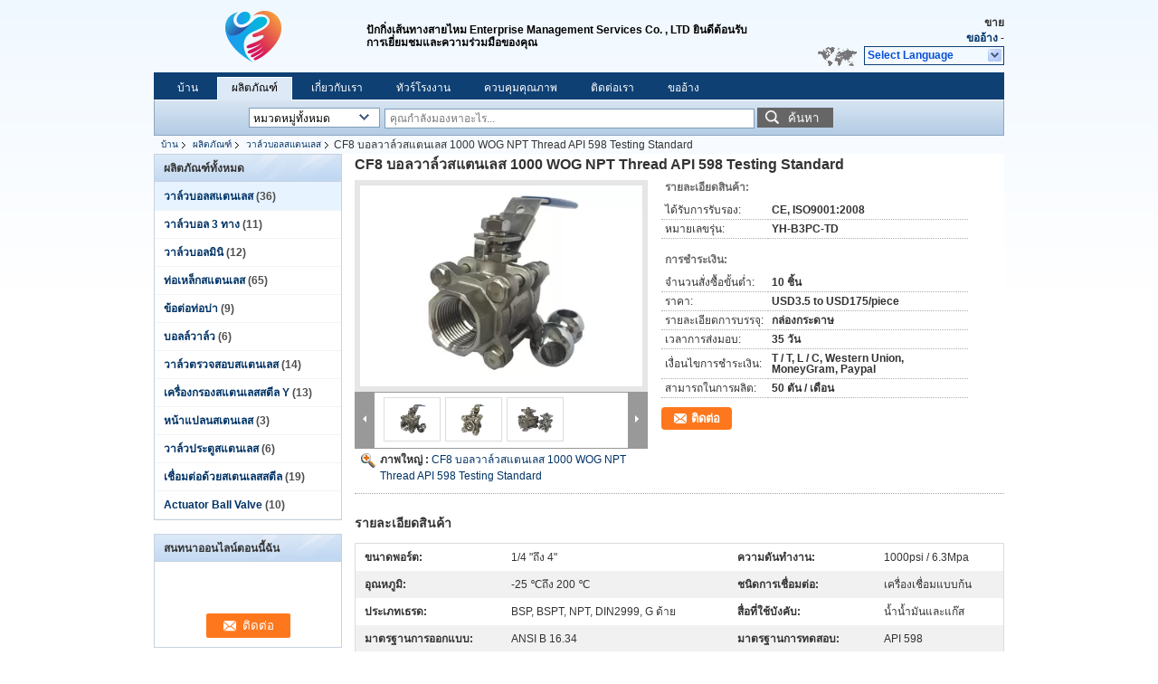

--- FILE ---
content_type: text/html
request_url: https://thai.stainless-steelballvalve.com/sale-9653993-cf8-stainless-steel-ball-valve-1000-wog-npt-thread-api-598-testing-standard.html
body_size: 26202
content:

<!DOCTYPE html>
<html lang="th">
<head>
	<meta charset="utf-8">
	<meta http-equiv="X-UA-Compatible" content="IE=edge">
	<meta name="viewport" content="width=device-width, initial-scale=1">
    <title>CF8 บอลวาล์วสแตนเลส 1000 WOG NPT Thread API 598 Testing Standard</title>
    <meta name="keywords" content="วาล์วบอลสแตนเลส, CF8 บอลวาล์วสแตนเลส 1000 WOG NPT Thread API 598 Testing Standard, คุณภาพ วาล์วบอลสแตนเลส, วาล์วบอลสแตนเลส ผู้ผลิต" />
    <meta name="description" content="คุณภาพ วาล์วบอลสแตนเลส ผู้ผลิต & ผู้ส่งออก - ซื้อ CF8 บอลวาล์วสแตนเลส 1000 WOG NPT Thread API 598 Testing Standard จากประเทศจีน ผู้ผลิต." />
    <link type="text/css" rel="stylesheet"
          href="/images/global.css" media="all">
    <link type="text/css" rel="stylesheet"
          href="/photo/stainless-steelballvalve/sitetpl/style/common.css" media="all">
    <script type="text/javascript" src="/js/jquery.js"></script>
    <script type="text/javascript" src="/js/common.js"></script>
<meta property="og:title" content="CF8 บอลวาล์วสแตนเลส 1000 WOG NPT Thread API 598 Testing Standard" />
<meta property="og:description" content="คุณภาพ วาล์วบอลสแตนเลส ผู้ผลิต & ผู้ส่งออก - ซื้อ CF8 บอลวาล์วสแตนเลส 1000 WOG NPT Thread API 598 Testing Standard จากประเทศจีน ผู้ผลิต." />
<meta property="og:type" content="product" />
<meta property="og:availability" content="instock" />
<meta property="og:site_name" content="Beijing Silk Road Enterprise Management Services Co.,LTD" />
<meta property="og:url" content="https://thai.stainless-steelballvalve.com/sale-9653993-cf8-stainless-steel-ball-valve-1000-wog-npt-thread-api-598-testing-standard.html" />
<meta property="og:image" content="https://thai.stainless-steelballvalve.com/photo/ps15780786-cf8_stainless_steel_ball_valve_1000_wog_npt_thread_api_598_testing_standard.jpg" />
<link rel="canonical" href="https://thai.stainless-steelballvalve.com/sale-9653993-cf8-stainless-steel-ball-valve-1000-wog-npt-thread-api-598-testing-standard.html" />
<link rel="alternate" href="https://m.thai.stainless-steelballvalve.com/sale-9653993-cf8-stainless-steel-ball-valve-1000-wog-npt-thread-api-598-testing-standard.html" media="only screen and (max-width: 640px)" />
<style type="text/css">
/*<![CDATA[*/
.consent__cookie {position: fixed;top: 0;left: 0;width: 100%;height: 0%;z-index: 100000;}.consent__cookie_bg {position: fixed;top: 0;left: 0;width: 100%;height: 100%;background: #000;opacity: .6;display: none }.consent__cookie_rel {position: fixed;bottom:0;left: 0;width: 100%;background: #fff;display: -webkit-box;display: -ms-flexbox;display: flex;flex-wrap: wrap;padding: 24px 80px;-webkit-box-sizing: border-box;box-sizing: border-box;-webkit-box-pack: justify;-ms-flex-pack: justify;justify-content: space-between;-webkit-transition: all ease-in-out .3s;transition: all ease-in-out .3s }.consent__close {position: absolute;top: 20px;right: 20px;cursor: pointer }.consent__close svg {fill: #777 }.consent__close:hover svg {fill: #000 }.consent__cookie_box {flex: 1;word-break: break-word;}.consent__warm {color: #777;font-size: 16px;margin-bottom: 12px;line-height: 19px }.consent__title {color: #333;font-size: 20px;font-weight: 600;margin-bottom: 12px;line-height: 23px }.consent__itxt {color: #333;font-size: 14px;margin-bottom: 12px;display: -webkit-box;display: -ms-flexbox;display: flex;-webkit-box-align: center;-ms-flex-align: center;align-items: center }.consent__itxt i {display: -webkit-inline-box;display: -ms-inline-flexbox;display: inline-flex;width: 28px;height: 28px;border-radius: 50%;background: #e0f9e9;margin-right: 8px;-webkit-box-align: center;-ms-flex-align: center;align-items: center;-webkit-box-pack: center;-ms-flex-pack: center;justify-content: center }.consent__itxt svg {fill: #3ca860 }.consent__txt {color: #a6a6a6;font-size: 14px;margin-bottom: 8px;line-height: 17px }.consent__btns {display: -webkit-box;display: -ms-flexbox;display: flex;-webkit-box-orient: vertical;-webkit-box-direction: normal;-ms-flex-direction: column;flex-direction: column;-webkit-box-pack: center;-ms-flex-pack: center;justify-content: center;flex-shrink: 0;}.consent__btn {width: 280px;height: 40px;line-height: 40px;text-align: center;background: #3ca860;color: #fff;border-radius: 4px;margin: 8px 0;-webkit-box-sizing: border-box;box-sizing: border-box;cursor: pointer;font-size:14px}.consent__btn:hover {background: #00823b }.consent__btn.empty {color: #3ca860;border: 1px solid #3ca860;background: #fff }.consent__btn.empty:hover {background: #3ca860;color: #fff }.open .consent__cookie_bg {display: block }.open .consent__cookie_rel {bottom: 0 }@media (max-width: 760px) {.consent__btns {width: 100%;align-items: center;}.consent__cookie_rel {padding: 20px 24px }}.consent__cookie.open {display: block;}.consent__cookie {display: none;}
/*]]>*/
</style>
<script type="text/javascript">
/*<![CDATA[*/
window.isvideotpl = 0;window.detailurl = '';
var isShowGuide=0;showGuideColor=0;var company_type = 14;var webim_domain = '';

var colorUrl = '';
var aisearch = 0;
var selfUrl = '';
window.playerReportUrl='/vod/view_count/report';
var query_string = ["Products","Detail"];
var g_tp = '';
var customtplcolor = 99205;
window.predomainsub = "";
/*]]>*/
</script>
</head>
<body>
<div class="cont_header">
    <style>
	.f_header_main .select_language div:hover{
		color: #c00;
    text-decoration: underline;
	}
	.f_header_main #p_l dt:before{
		background:none;

	}
	.f_header_main #p_l dt{
		    padding-left: 10px;
			background:none
	}
</style>

<div class="f_header_main">
	<table cellpadding="0" cellspacing="0" width="100%">
		<tbody>
		<tr>
			<td class="header_logo">
				<a title="ประเทศจีน วาล์วบอลสแตนเลส ผู้ผลิต" href="//thai.stainless-steelballvalve.com"><img onerror="$(this).parent().hide();" src="/logo.gif" alt="ประเทศจีน วาล์วบอลสแตนเลส ผู้ผลิต" /></a>			</td>
			<td>
				<div class="header_company_detail">
					<table cellpadding="0" cellspacing="0" width="100%" height="100%"
					       class="header_company_table">
						<tbody>
						<tr>
							<td>
								<p>ปักกิ่งเส้นทางสายไหม Enterprise Management Services Co. , LTD ยินดีต้อนรับการเยี่ยมชมและความร่วมมือของคุณ</p>							</td>
						</tr>
						</tbody>
					</table>
				</div>

			</td>
			<td>
				<div class="header_other_detail">
					<b>ขาย <font
							id="hourZone"></font></b><br>
					<b>
                        <a title="Beijing Silk Road Enterprise Management Services Co.,LTD" href="/contactnow.html">ขออ้าง</a> -
											</b>
					<br>
                     <span class="yuyan_icon"></span>
										<div class="sel" id="selectlang">
						<span>Select Language</span>
						<a title="Beijing Silk Road Enterprise Management Services Co.,LTD" id="tranimg"
						   href="javascript:;"
						   class="col"></a>
					</div>

					<dl id="p_l" class="select_language">
													<dt class="english">
								  <img src="[data-uri]" alt="" style="width: 16px; height: 12px; margin-right: 8px; border: 1px solid #ccc;">
								                                <a title="English" href="https://www.stainless-steelballvalve.com/">English</a>							</dt>
													<dt class="french">
								  <img src="[data-uri]" alt="" style="width: 16px; height: 12px; margin-right: 8px; border: 1px solid #ccc;">
								                                <a title="Français" href="https://french.stainless-steelballvalve.com/">Français</a>							</dt>
													<dt class="german">
								  <img src="[data-uri]" alt="" style="width: 16px; height: 12px; margin-right: 8px; border: 1px solid #ccc;">
								                                <a title="Deutsch" href="https://german.stainless-steelballvalve.com/">Deutsch</a>							</dt>
													<dt class="italian">
								  <img src="[data-uri]" alt="" style="width: 16px; height: 12px; margin-right: 8px; border: 1px solid #ccc;">
								                                <a title="Italiano" href="https://italian.stainless-steelballvalve.com/">Italiano</a>							</dt>
													<dt class="russian">
								  <img src="[data-uri]" alt="" style="width: 16px; height: 12px; margin-right: 8px; border: 1px solid #ccc;">
								                                <a title="Русский" href="https://russian.stainless-steelballvalve.com/">Русский</a>							</dt>
													<dt class="spanish">
								  <img src="[data-uri]" alt="" style="width: 16px; height: 12px; margin-right: 8px; border: 1px solid #ccc;">
								                                <a title="Español" href="https://spanish.stainless-steelballvalve.com/">Español</a>							</dt>
													<dt class="portuguese">
								  <img src="[data-uri]" alt="" style="width: 16px; height: 12px; margin-right: 8px; border: 1px solid #ccc;">
								                                <a title="Português" href="https://portuguese.stainless-steelballvalve.com/">Português</a>							</dt>
													<dt class="dutch">
								  <img src="[data-uri]" alt="" style="width: 16px; height: 12px; margin-right: 8px; border: 1px solid #ccc;">
								                                <a title="Nederlandse" href="https://dutch.stainless-steelballvalve.com/">Nederlandse</a>							</dt>
													<dt class="greek">
								  <img src="[data-uri]" alt="" style="width: 16px; height: 12px; margin-right: 8px; border: 1px solid #ccc;">
								                                <a title="ελληνικά" href="https://greek.stainless-steelballvalve.com/">ελληνικά</a>							</dt>
													<dt class="japanese">
								  <img src="[data-uri]" alt="" style="width: 16px; height: 12px; margin-right: 8px; border: 1px solid #ccc;">
								                                <a title="日本語" href="https://japanese.stainless-steelballvalve.com/">日本語</a>							</dt>
													<dt class="korean">
								  <img src="[data-uri]" alt="" style="width: 16px; height: 12px; margin-right: 8px; border: 1px solid #ccc;">
								                                <a title="한국" href="https://korean.stainless-steelballvalve.com/">한국</a>							</dt>
													<dt class="arabic">
								  <img src="[data-uri]" alt="" style="width: 16px; height: 12px; margin-right: 8px; border: 1px solid #ccc;">
								                                <a title="العربية" href="https://arabic.stainless-steelballvalve.com/">العربية</a>							</dt>
													<dt class="hindi">
								  <img src="[data-uri]" alt="" style="width: 16px; height: 12px; margin-right: 8px; border: 1px solid #ccc;">
								                                <a title="हिन्दी" href="https://hindi.stainless-steelballvalve.com/">हिन्दी</a>							</dt>
													<dt class="turkish">
								  <img src="[data-uri]" alt="" style="width: 16px; height: 12px; margin-right: 8px; border: 1px solid #ccc;">
								                                <a title="Türkçe" href="https://turkish.stainless-steelballvalve.com/">Türkçe</a>							</dt>
													<dt class="indonesian">
								  <img src="[data-uri]" alt="" style="width: 16px; height: 12px; margin-right: 8px; border: 1px solid #ccc;">
								                                <a title="Indonesia" href="https://indonesian.stainless-steelballvalve.com/">Indonesia</a>							</dt>
													<dt class="vietnamese">
								  <img src="[data-uri]" alt="" style="width: 16px; height: 12px; margin-right: 8px; border: 1px solid #ccc;">
								                                <a title="Tiếng Việt" href="https://vietnamese.stainless-steelballvalve.com/">Tiếng Việt</a>							</dt>
													<dt class="thai">
								  <img src="[data-uri]" alt="" style="width: 16px; height: 12px; margin-right: 8px; border: 1px solid #ccc;">
								                                <a title="ไทย" href="https://thai.stainless-steelballvalve.com/">ไทย</a>							</dt>
													<dt class="bengali">
								  <img src="[data-uri]" alt="" style="width: 16px; height: 12px; margin-right: 8px; border: 1px solid #ccc;">
								                                <a title="বাংলা" href="https://bengali.stainless-steelballvalve.com/">বাংলা</a>							</dt>
													<dt class="persian">
								  <img src="[data-uri]" alt="" style="width: 16px; height: 12px; margin-right: 8px; border: 1px solid #ccc;">
								                                <a title="فارسی" href="https://persian.stainless-steelballvalve.com/">فارسی</a>							</dt>
													<dt class="polish">
								  <img src="[data-uri]" alt="" style="width: 16px; height: 12px; margin-right: 8px; border: 1px solid #ccc;">
								                                <a title="Polski" href="https://polish.stainless-steelballvalve.com/">Polski</a>							</dt>
											</dl>
									</div>
			</td>
		</tr>
		</tbody>
	</table>
</div>

<script>
    if (document.getElementById("tranimg")) {
        if(document.getElementById("tranimg").addEventListener) {
            document.getElementById("tranimg").addEventListener("click", function(event){
                f_header_main_selectLanguage(document.getElementById("tranimg"),event);
            },false);
        } else {
            document.getElementById("tranimg").attachEvent("click", function(event){
                f_header_main_selectLanguage(document.getElementById("tranimg"),event);
            });
        }
    }
</script>
<div class="f_header_nav"  id="head_menu">
	<dl class="header_nav_tabs">
		<dd class="bl fleft"></dd>
                                <dt id="headHome" >
                                <a target="_self" title="" href="/">บ้าน</a>                            </dt>
                                            <dt id="productLi" class="cur">
                                <a target="_self" title="" href="/products.html">ผลิตภัณฑ์</a>                            </dt>
                                            <dt id="headAboutUs" >
                                <a target="_self" title="" href="/aboutus.html">เกี่ยวกับเรา</a>                            </dt>
                                            <dt id="headFactorytour" >
                                <a target="_self" title="" href="/factory.html">ทัวร์โรงงาน</a>                            </dt>
                                            <dt id="headQualityControl" >
                                <a target="_self" title="" href="/quality.html">ควบคุมคุณภาพ</a>                            </dt>
                                            <dt id="headContactUs" >
                                <a target="_self" title="" href="/contactus.html">ติดต่อเรา</a>                            </dt>
                                            <dt id="" >
                                <form id="f_header_nav_form" method="post" target="_blank">
                    <input type="hidden" name="pid" value="9653993"/>
                    <a href="javascript:;"><span onclick="document.getElementById('f_header_nav_form').action='/contactnow.html';document.getElementById('f_header_nav_form').submit();">ขออ้าง</span></a>
                </form>
                            </dt>
                                            <dt>
                    </dt>
		<dd class="br fright"></dd>
	</dl>
</div>
<script>
    if(window.addEventListener){
        window.addEventListener("load",function(){f_headmenucur()},false);
    }
    else{
        window.attachEvent("onload",function(){f_headmenucur()});
    }
</script>
<div class="f_categories_alone" xmlns="http://www.w3.org/1999/html">
        <table  cellpadding="0" cellspacing="0">
            <tr>
                <td >
                    <div id="input_select">
                        <dl class="show_dl">
                            <dt><input type="text" value="หมวดหมู่ทั้งหมด" id="search_cur_key"/></dt>
                            <dd id="search_cur_value" style="display: none" class="categories">
                                <a href="#" onClick="mouse_events.guide_value('หมวดหมู่ทั้งหมด')">หมวดหมู่ทั้งหมด</a>
                                                                                                            <a href="#" onClick="mouse_events.guide_value('วาล์วบอลสแตนเลส')">วาล์วบอลสแตนเลส</a>
                                                                            <a href="#" onClick="mouse_events.guide_value('วาล์วบอล 3 ทาง')">วาล์วบอล 3 ทาง</a>
                                                                            <a href="#" onClick="mouse_events.guide_value('วาล์วบอลมินิ')">วาล์วบอลมินิ</a>
                                                                            <a href="#" onClick="mouse_events.guide_value('ท่อเหล็กสแตนเลส')">ท่อเหล็กสแตนเลส</a>
                                                                            <a href="#" onClick="mouse_events.guide_value('ข้อต่อท่อบ่า')">ข้อต่อท่อบ่า</a>
                                                                            <a href="#" onClick="mouse_events.guide_value('บอลล์วาล์ว')">บอลล์วาล์ว</a>
                                                                            <a href="#" onClick="mouse_events.guide_value('วาล์วตรวจสอบสแตนเลส')">วาล์วตรวจสอบสแตนเลส</a>
                                                                            <a href="#" onClick="mouse_events.guide_value('เครื่องกรองสแตนเลสสตีล Y')">เครื่องกรองสแตนเลสสตีล Y</a>
                                                                            <a href="#" onClick="mouse_events.guide_value('หน้าแปลนสเตนเลส')">หน้าแปลนสเตนเลส</a>
                                                                            <a href="#" onClick="mouse_events.guide_value('วาล์วประตูสแตนเลส')">วาล์วประตูสแตนเลส</a>
                                                                            <a href="#" onClick="mouse_events.guide_value('เชื่อมต่อด้วยสเตนเลสสตีล')">เชื่อมต่อด้วยสเตนเลสสตีล</a>
                                                                            <a href="#" onClick="mouse_events.guide_value('Actuator Ball Valve')">Actuator Ball Valve</a>
                                                                                                </dd>
                        </dl>
                    </div>
                </td>
            </tr>
        </table>
</div>
<script>
    var mouse_events={};
    mouse_events.guide_value = function(value){
        document.getElementById('search_cur_key').value = value;
        document.getElementById('search_cur_value').style.display = 'none';
        window.setTimeout(function(){document.getElementById('search_cur_value').style.display=''},100);
    }
    $(function () {
        $(".show_dl").mouseover(function () {
            $(this).children(".categories").show();
        })
        $(".show_dl").mouseout(function () {
            $(this).children(".categories").hide();
        })
    })
</script><div class="f_search_alone">
    <form action="" method="POST" onsubmit="return jsWidgetSearch(this,'');">
        <input class="text_wrap input01" type="text" name="keyword" placeholder="คุณกำลังมองหาอะไร..."
               value="">
                        <button class="submit_1" name="submit" value="ค้นหา" >ค้นหา</button>
                </form>
</div>
<div style="width:1000px;margin:0 auto;">    <div class="f_header_breadcrumb">
    <a title="" href="/">บ้าน</a>    <a title="" href="/products.html">ผลิตภัณฑ์</a><a title="" href="/supplier-212127-stainless-steel-ball-valve">วาล์วบอลสแตนเลส</a><h2 class="index-bread" >CF8 บอลวาล์วสแตนเลส 1000 WOG NPT Thread API 598 Testing Standard</h2></div>
 </div>
<div class="cont_main_box cont_main_box1">
    <div class="cont_main_box_inner">
        <div class="cont_main_n">
            <div class="cont_main_n_inner">
                
<div class="n_menu_list">
    <div class="main_title"><span class="main_con">ผลิตภัณฑ์ทั้งหมด</span></div>
                
        <div class="item active">
            <strong>
                
                <a title="ประเทศจีน วาล์วบอลสแตนเลส  on ขาย" href="/supplier-212127-stainless-steel-ball-valve">วาล์วบอลสแตนเลส</a>
                                                    <span class="num">(36)</span>
                            </strong>
                                </div>
                
        <div class="item ">
            <strong>
                
                <a title="ประเทศจีน วาล์วบอล 3 ทาง  on ขาย" href="/supplier-212152-3-way-ball-valve">วาล์วบอล 3 ทาง</a>
                                                    <span class="num">(11)</span>
                            </strong>
                                </div>
                
        <div class="item ">
            <strong>
                
                <a title="ประเทศจีน วาล์วบอลมินิ  on ขาย" href="/supplier-212170-mini-ball-valve">วาล์วบอลมินิ</a>
                                                    <span class="num">(12)</span>
                            </strong>
                                </div>
                
        <div class="item ">
            <strong>
                
                <a title="ประเทศจีน ท่อเหล็กสแตนเลส  on ขาย" href="/supplier-212232-stainless-steel-pipe-fitting">ท่อเหล็กสแตนเลส</a>
                                                    <span class="num">(65)</span>
                            </strong>
                                </div>
                
        <div class="item ">
            <strong>
                
                <a title="ประเทศจีน ข้อต่อท่อบ่า  on ขาย" href="/supplier-212329-butt-weld-pipe-fitting">ข้อต่อท่อบ่า</a>
                                                    <span class="num">(9)</span>
                            </strong>
                                </div>
                
        <div class="item ">
            <strong>
                
                <a title="ประเทศจีน บอลล์วาล์ว  on ขาย" href="/supplier-212302-flanged-ball-valve">บอลล์วาล์ว</a>
                                                    <span class="num">(6)</span>
                            </strong>
                                </div>
                
        <div class="item ">
            <strong>
                
                <a title="ประเทศจีน วาล์วตรวจสอบสแตนเลส  on ขาย" href="/supplier-212265-stainless-steel-check-valve">วาล์วตรวจสอบสแตนเลส</a>
                                                    <span class="num">(14)</span>
                            </strong>
                                </div>
                
        <div class="item ">
            <strong>
                
                <a title="ประเทศจีน เครื่องกรองสแตนเลสสตีล Y  on ขาย" href="/supplier-212300-stainless-steel-y-strainer">เครื่องกรองสแตนเลสสตีล Y</a>
                                                    <span class="num">(13)</span>
                            </strong>
                                </div>
                
        <div class="item ">
            <strong>
                
                <a title="ประเทศจีน หน้าแปลนสเตนเลส  on ขาย" href="/supplier-215831-stainless-steel-flange">หน้าแปลนสเตนเลส</a>
                                                    <span class="num">(3)</span>
                            </strong>
                                </div>
                
        <div class="item ">
            <strong>
                
                <a title="ประเทศจีน วาล์วประตูสแตนเลส  on ขาย" href="/supplier-213026-stainless-steel-gate-valve">วาล์วประตูสแตนเลส</a>
                                                    <span class="num">(6)</span>
                            </strong>
                                </div>
                
        <div class="item ">
            <strong>
                
                <a title="ประเทศจีน เชื่อมต่อด้วยสเตนเลสสตีล  on ขาย" href="/supplier-212242-stainless-steel-quick-connect">เชื่อมต่อด้วยสเตนเลสสตีล</a>
                                                    <span class="num">(19)</span>
                            </strong>
                                </div>
                
        <div class="item ">
            <strong>
                
                <a title="ประเทศจีน Actuator Ball Valve  on ขาย" href="/supplier-212309-actuator-ball-valve">Actuator Ball Valve</a>
                                                    <span class="num">(10)</span>
                            </strong>
                                </div>
    </div>

                                                <div class="n_contact_box">
	<dl class="l_msy">
		<dd>สนทนาออนไลน์ตอนนี้ฉัน</dd>
		<dt>
                                                                                                                                                    		</dt>
	</dl>
	<div class="btn-wrap">
		<form
				onSubmit="return changeAction(this,'/contactnow.html');"
				method="POST" target="_blank">
			<input type="hidden" name="pid" value="0"/>
			<input type="submit" name="submit" value="ติดต่อ" class="btn submit_btn" style="background:#ff771c url(/images/css-sprite.png) -255px -213px;color:#fff;border-radius:2px;padding:2px 18px 2px 40px;width:auto;height:2em;">
		</form>
	</div>
</div>
<script>
    function n_contact_box_ready() {
        if (typeof(changeAction) == "undefined") {
            changeAction = function (formname, url) {
                formname.action = url;
            }
        }
    }
    if(window.addEventListener){
        window.addEventListener("load",n_contact_box_ready,false);
    }
    else{
        window.attachEvent("onload",n_contact_box_ready);
    }
</script>

            </div>
        </div>
        <div class="cont_main_no">
            <div class="cont_main_no_inner">
               
                <script>
	var Speed_1 = 10;
	var Space_1 = 20;
	var PageWidth_1 = 69 * 4;
	var interval_1 = 5000;
	var fill_1 = 0;
	var MoveLock_1 = false;
	var MoveTimeObj_1;
	var MoveWay_1 = "right";
	var Comp_1 = 0;
	var AutoPlayObj_1 = null;
	function GetObj(objName) {
		if (document.getElementById) {
			return eval('document.getElementById("' + objName + '")')
		} else {
			return eval("document.all." + objName)
		}
	}
	function AutoPlay_1() {
		clearInterval(AutoPlayObj_1);
		AutoPlayObj_1 = setInterval("ISL_GoDown_1();ISL_StopDown_1();", interval_1)
	}
	function ISL_GoUp_1(count) {
		if (MoveLock_1) {
			return
		}
		clearInterval(AutoPlayObj_1);
		MoveLock_1 = true;
		MoveWay_1 = "left";
		if (count > 3) {
			MoveTimeObj_1 = setInterval("ISL_ScrUp_1();", Speed_1)
		}
	}
	function ISL_StopUp_1() {
		if (MoveWay_1 == "right") {
			return
		}
		clearInterval(MoveTimeObj_1);
		if ((GetObj("ISL_Cont_1").scrollLeft - fill_1) % PageWidth_1 != 0) {
			Comp_1 = fill_1 - (GetObj("ISL_Cont_1").scrollLeft % PageWidth_1);
			CompScr_1()
		} else {
			MoveLock_1 = false
		}
		AutoPlay_1()
	}
	function ISL_ScrUp_1() {
		if (GetObj("ISL_Cont_1").scrollLeft <= 0) {
			return false;
		}
		GetObj("ISL_Cont_1").scrollLeft -= Space_1
	}
	function ISL_GoDown_1(count) {
		if (MoveLock_1) {
			return
		}
		clearInterval(AutoPlayObj_1);
		MoveLock_1 = true;
		MoveWay_1 = "right";
		if (count > 3) {
			ISL_ScrDown_1();
			MoveTimeObj_1 = setInterval("ISL_ScrDown_1()", Speed_1)
		}
	}
	function ISL_StopDown_1() {
		if (MoveWay_1 == "left") {
			return
		}
		clearInterval(MoveTimeObj_1);
		if (GetObj("ISL_Cont_1").scrollLeft % PageWidth_1 - (fill_1 >= 0 ? fill_1 : fill_1 + 1) != 0) {
			Comp_1 = PageWidth_1 - GetObj("ISL_Cont_1").scrollLeft % PageWidth_1 + fill_1;
			CompScr_1()
		} else {
			MoveLock_1 = false
		}
		AutoPlay_1()
	}
	function ISL_ScrDown_1() {
		if (GetObj("ISL_Cont_1").scrollLeft >= GetObj("List1_1").scrollWidth) {
			GetObj("ISL_Cont_1").scrollLeft = GetObj("ISL_Cont_1").scrollLeft - GetObj("List1_1").offsetWidth
		}
		GetObj("ISL_Cont_1").scrollLeft += Space_1
	}
	function CompScr_1() {
		if (Comp_1 == 0) {
			MoveLock_1 = false;
			return
		}
		var num, TempSpeed = Speed_1, TempSpace = Space_1;
		if (Math.abs(Comp_1) < PageWidth_1 / 2) {
			TempSpace = Math.round(Math.abs(Comp_1 / Space_1));
			if (TempSpace < 1) {
				TempSpace = 1
			}
		}
		if (Comp_1 < 0) {
			if (Comp_1 < -TempSpace) {
				Comp_1 += TempSpace;
				num = TempSpace
			} else {
				num = -Comp_1;
				Comp_1 = 0
			}
			GetObj("ISL_Cont_1").scrollLeft -= num;
			setTimeout("CompScr_1()", TempSpeed)
		} else {
			if (Comp_1 > TempSpace) {
				Comp_1 -= TempSpace;
				num = TempSpace
			} else {
				num = Comp_1;
				Comp_1 = 0
			}
			GetObj("ISL_Cont_1").scrollLeft += num;
			setTimeout("CompScr_1()", TempSpeed)
		}
	}
	function picrun_ini() {
		GetObj("List2_1").innerHTML = GetObj("List1_1").innerHTML;
		GetObj("ISL_Cont_1").scrollLeft = fill_1 >= 0 ? fill_1 : GetObj("List1_1").scrollWidth - Math.abs(fill_1);
		GetObj("ISL_Cont_1").onmouseover = function () {
			clearInterval(AutoPlayObj_1)
		};
		GetObj("ISL_Cont_1").onmouseout = function () {
			AutoPlay_1()
		};
		AutoPlay_1()
	}
    var tb_pathToImage="/images/loadingAnimation.gif";
	var zy_product_info = "{\"showproduct\":1,\"pid\":\"9653993\",\"name\":\"CF8 \\u0e1a\\u0e2d\\u0e25\\u0e27\\u0e32\\u0e25\\u0e4c\\u0e27\\u0e2a\\u0e41\\u0e15\\u0e19\\u0e40\\u0e25\\u0e2a 1000 WOG NPT Thread API 598 Testing Standard\",\"source_url\":\"\\/sale-9653993-cf8-stainless-steel-ball-valve-1000-wog-npt-thread-api-598-testing-standard.html\",\"picurl\":\"\\/photo\\/pd15780786-cf8_stainless_steel_ball_valve_1000_wog_npt_thread_api_598_testing_standard.jpg\",\"propertyDetail\":[[\"\\u0e02\\u0e19\\u0e32\\u0e14\\u0e1e\\u0e2d\\u0e23\\u0e4c\\u0e15\",\"1\\/4 &amp;quot;\\u0e16\\u0e36\\u0e07 4&amp;quot;\"],[\"\\u0e04\\u0e27\\u0e32\\u0e21\\u0e14\\u0e31\\u0e19\\u0e17\\u0e33\\u0e07\\u0e32\\u0e19\",\"1000psi \\/ 6.3Mpa\"],[\"\\u0e2d\\u0e38\\u0e13\\u0e2b\\u0e20\\u0e39\\u0e21\\u0e34\",\"-25 \\u2103\\u0e16\\u0e36\\u0e07 200 \\u2103\"],[\"\\u0e0a\\u0e19\\u0e34\\u0e14\\u0e01\\u0e32\\u0e23\\u0e40\\u0e0a\\u0e37\\u0e48\\u0e2d\\u0e21\\u0e15\\u0e48\\u0e2d\",\"\\u0e40\\u0e04\\u0e23\\u0e37\\u0e48\\u0e2d\\u0e07\\u0e40\\u0e0a\\u0e37\\u0e48\\u0e2d\\u0e21\\u0e41\\u0e1a\\u0e1a\\u0e01\\u0e49\\u0e19\"]],\"company_name\":null,\"picurl_c\":\"\\/photo\\/pc15780786-cf8_stainless_steel_ball_valve_1000_wog_npt_thread_api_598_testing_standard.jpg\",\"price\":\"USD3.5 to USD175\\/piece\",\"username\":\"admin\",\"viewTime\":\"\\u0e40\\u0e02\\u0e49\\u0e32\\u0e2a\\u0e39\\u0e48\\u0e23\\u0e30\\u0e1a\\u0e1a\\u0e25\\u0e48\\u0e32\\u0e2a\\u0e38\\u0e14 : 3 \\u0e0a\\u0e31\\u0e48\\u0e27\\u0e42\\u0e21\\u0e07 55 \\u0e19\\u0e32\\u0e17\\u0e35 \\u0e21\\u0e32\\u0e41\\u0e25\\u0e49\\u0e27\",\"subject\":\"\\u0e01\\u0e23\\u0e38\\u0e13\\u0e32\\u0e2a\\u0e48\\u0e07\\u0e02\\u0e49\\u0e2d\\u0e21\\u0e39\\u0e25\\u0e40\\u0e1e\\u0e34\\u0e48\\u0e21\\u0e40\\u0e15\\u0e34\\u0e21\\u0e08\\u0e32\\u0e01\\u0e02\\u0e2d\\u0e07\\u0e04\\u0e38\\u0e13\",\"countrycode\":\"\"}";
	var zy_product_info = zy_product_info.replace(/"/g, "\\\"");
	var zy_product_info = zy_product_info.replace(/'/g, "\\\'");
    $(document).ready(function(){tb_init("a.thickbox, area.thickbox, input.thickbox");imgLoader=new Image();imgLoader.src=tb_pathToImage});function tb_init(domChunk){$(domChunk).click(function(){var t=this.title||this.name||null;var a=this.href||this.alt;var g=this.rel||false;var pid=$(this).attr("pid")||null;tb_show(t,a,g,pid);this.blur();return false})}function tb_show(caption,url,imageGroup,pid){try{if(typeof document.body.style.maxHeight==="undefined"){$("body","html").css({height:"100%",width:"100%"});$("html").css("overflow","hidden");if(document.getElementById("TB_HideSelect")===null){$("body").append("<iframe id='TB_HideSelect'></iframe><div id='TB_overlay'></div><div id='TB_window'></div>");$("#TB_overlay").click(tb_remove)}}else{if(document.getElementById("TB_overlay")===null){$("body").append("<div id='TB_overlay'></div><div id='TB_window'></div>");$("#TB_overlay").click(tb_remove)}}if(tb_detectMacXFF()){$("#TB_overlay").addClass("TB_overlayMacFFBGHack")}else{$("#TB_overlay").addClass("TB_overlayBG")}if(caption===null){caption=""}$("body").append("<div id='TB_load'><img src='"+imgLoader.src+"' /></div>");$("#TB_load").show();var baseURL;if(url.indexOf("?")!==-1){baseURL=url.substr(0,url.indexOf("?"))}else{baseURL=url}var urlString=/\.jpg$|\.jpeg$|\.png$|\.gif$|\.bmp$/;var urlType=baseURL.toLowerCase().match(urlString);if(pid!=null){$("#TB_window").append("<div id='TB_button' style='padding-top: 10px;text-align:center'>" +
		"<a href=\"/contactnow.html\" onclick= 'setinquiryCookie(\""+zy_product_info+"\");' class='btn contact_btn' style='display: inline-block;background:#ff771c url(/images/css-sprite.png) -260px -214px;color:#fff;padding:0 13px 0 33px;width:auto;height:25px;line-height:26px;border:0;font-size:13px;border-radius:4px;font-weight:bold;text-decoration:none;'>ติดต่อ</a>" +
		"&nbsp;&nbsp;  <input class='close_thickbox' type='button' value='' onclick='javascript:tb_remove();'></div>")}if(urlType==".jpg"||urlType==".jpeg"||urlType==".png"||urlType==".gif"||urlType==".bmp"){TB_PrevCaption="";TB_PrevURL="";TB_PrevHTML="";TB_NextCaption="";TB_NextURL="";TB_NextHTML="";TB_imageCount="";TB_FoundURL=false;TB_OpenNewHTML="";if(imageGroup){TB_TempArray=$("a[@rel="+imageGroup+"]").get();for(TB_Counter=0;((TB_Counter<TB_TempArray.length)&&(TB_NextHTML===""));TB_Counter++){var urlTypeTemp=TB_TempArray[TB_Counter].href.toLowerCase().match(urlString);if(!(TB_TempArray[TB_Counter].href==url)){if(TB_FoundURL){TB_NextCaption=TB_TempArray[TB_Counter].title;TB_NextURL=TB_TempArray[TB_Counter].href;TB_NextHTML="<span id='TB_next'>&nbsp;&nbsp;<a href='#'>Next &gt;</a></span>"}else{TB_PrevCaption=TB_TempArray[TB_Counter].title;TB_PrevURL=TB_TempArray[TB_Counter].href;TB_PrevHTML="<span id='TB_prev'>&nbsp;&nbsp;<a href='#'>&lt; Prev</a></span>"}}else{TB_FoundURL=true;TB_imageCount="Image "+(TB_Counter+1)+" of "+(TB_TempArray.length)}}}TB_OpenNewHTML="<span style='font-size: 11pt'>&nbsp;&nbsp;<a href='"+url+"' target='_blank' style='color:#003366'>View original</a></span>";imgPreloader=new Image();imgPreloader.onload=function(){imgPreloader.onload=null;var pagesize=tb_getPageSize();var x=pagesize[0]-150;var y=pagesize[1]-150;var imageWidth=imgPreloader.width;var imageHeight=imgPreloader.height;if(imageWidth>x){imageHeight=imageHeight*(x/imageWidth);imageWidth=x;if(imageHeight>y){imageWidth=imageWidth*(y/imageHeight);imageHeight=y}}else{if(imageHeight>y){imageWidth=imageWidth*(y/imageHeight);imageHeight=y;if(imageWidth>x){imageHeight=imageHeight*(x/imageWidth);imageWidth=x}}}TB_WIDTH=imageWidth+30;TB_HEIGHT=imageHeight+60;$("#TB_window").append("<a href='' id='TB_ImageOff' title='Close'><img id='TB_Image' src='"+url+"' width='"+imageWidth+"' height='"+imageHeight+"' alt='"+caption+"'/></a>"+"<div id='TB_caption'>"+caption+"<div id='TB_secondLine'>"+TB_imageCount+TB_PrevHTML+TB_NextHTML+TB_OpenNewHTML+"</div></div><div id='TB_closeWindow'><a href='#' id='TB_closeWindowButton' title='Close'>close</a> or Esc Key</div>");$("#TB_closeWindowButton").click(tb_remove);if(!(TB_PrevHTML==="")){function goPrev(){if($(document).unbind("click",goPrev)){$(document).unbind("click",goPrev)}$("#TB_window").remove();$("body").append("<div id='TB_window'></div>");tb_show(TB_PrevCaption,TB_PrevURL,imageGroup);return false}$("#TB_prev").click(goPrev)}if(!(TB_NextHTML==="")){function goNext(){$("#TB_window").remove();$("body").append("<div id='TB_window'></div>");tb_show(TB_NextCaption,TB_NextURL,imageGroup);return false}$("#TB_next").click(goNext)}document.onkeydown=function(e){if(e==null){keycode=event.keyCode}else{keycode=e.which}if(keycode==27){tb_remove()}else{if(keycode==190){if(!(TB_NextHTML=="")){document.onkeydown="";goNext()}}else{if(keycode==188){if(!(TB_PrevHTML=="")){document.onkeydown="";goPrev()}}}}};tb_position();$("#TB_load").remove();$("#TB_ImageOff").click(tb_remove);$("#TB_window").css({display:"block"})};imgPreloader.src=url}else{var queryString=url.replace(/^[^\?]+\??/,"");var params=tb_parseQuery(queryString);TB_WIDTH=(params["width"]*1)+30||630;TB_HEIGHT=(params["height"]*1)+40||440;ajaxContentW=TB_WIDTH-30;ajaxContentH=TB_HEIGHT-45;if(url.indexOf("TB_iframe")!=-1){urlNoQuery=url.split("TB_");
        $("#TB_iframeContent").remove();if(params["modal"]!="true"){$("#TB_window").append("<div id='TB_title'><div id='TB_ajaxWindowTitle'>"+caption+"</div><div id='TB_closeAjaxWindow'><a href='#' id='TB_closeWindowButton' title='Close'>close</a> or Esc Key</div></div><iframe frameborder='0' hspace='0' src='"+urlNoQuery[0]+"' id='TB_iframeContent' name='TB_iframeContent"+Math.round(Math.random()*1000)+"' onload='tb_showIframe()' style='width:"+(ajaxContentW+29)+"px;height:"+(ajaxContentH+17)+"px;' > </iframe>")}else{$("#TB_overlay").unbind();$("#TB_window").append("<iframe frameborder='0' hspace='0' src='"+urlNoQuery[0]+"' id='TB_iframeContent' name='TB_iframeContent"+Math.round(Math.random()*1000)+"' onload='tb_showIframe()' style='width:"+(ajaxContentW+29)+"px;height:"+(ajaxContentH+17)+"px;'> </iframe>")}}else{if($("#TB_window").css("display")!="block"){if(params["modal"]!="true"){$("#TB_window").append("<div id='TB_title'><div id='TB_ajaxWindowTitle'>"+caption+"</div><div id='TB_closeAjaxWindow'><a href='#' id='TB_closeWindowButton'>close</a> or Esc Key</div></div><div id='TB_ajaxContent' style='width:"+ajaxContentW+"px;height:"+ajaxContentH+"px'></div>")}else{$("#TB_overlay").unbind();$("#TB_window").append("<div id='TB_ajaxContent' class='TB_modal' style='width:"+ajaxContentW+"px;height:"+ajaxContentH+"px;'></div>")}}else{$("#TB_ajaxContent")[0].style.width=ajaxContentW+"px";$("#TB_ajaxContent")[0].style.height=ajaxContentH+"px";$("#TB_ajaxContent")[0].scrollTop=0;$("#TB_ajaxWindowTitle").html(caption)}}$("#TB_closeWindowButton").click(tb_remove);if(url.indexOf("TB_inline")!=-1){$("#TB_ajaxContent").append($("#"+params["inlineId"]).children());$("#TB_window").unload(function(){$("#"+params["inlineId"]).append($("#TB_ajaxContent").children())});tb_position();$("#TB_load").remove();$("#TB_window").css({display:"block"})}else{if(url.indexOf("TB_iframe")!=-1){tb_position()}else{$("#TB_ajaxContent").load(url+="&random="+(new Date().getTime()),function(){tb_position();$("#TB_load").remove();tb_init("#TB_ajaxContent a.thickbox");$("#TB_window").css({display:"block"})})}}}if(!params["modal"]){document.onkeyup=function(e){if(e==null){keycode=event.keyCode}else{keycode=e.which}if(keycode==27){tb_remove()}}}}catch(e){}}function tb_showIframe(){$("#TB_load").remove();$("#TB_window").css({display:"block"})}function tb_remove(){$("#TB_imageOff").unbind("click");$("#TB_closeWindowButton").unbind("click");$("#TB_window").fadeOut("fast",function(){$("#TB_window,#TB_overlay,#TB_HideSelect").trigger("unload").unbind().remove()});$("#TB_load").remove();if(typeof document.body.style.maxHeight=="undefined"){$("body","html").css({height:"auto",width:"auto"});$("html").css("overflow","")}document.onkeydown="";document.onkeyup="";return false}function tb_position(){$("#TB_window").css({marginLeft:"-"+parseInt((TB_WIDTH/2),10)+"px",width:TB_WIDTH+"px"});$("#TB_window").css({marginTop:"-"+parseInt((TB_HEIGHT/2),10)+"px"})}function tb_parseQuery(query){var Params={};if(!query){return Params}var Pairs=query.split(/[;&]/);for(var i=0;i<Pairs.length;i++){var KeyVal=Pairs[i].split("=");if(!KeyVal||KeyVal.length!=2){continue}var key=unescape(KeyVal[0]);var val=unescape(KeyVal[1]);val=val.replace(/\+/g," ");Params[key]=val}return Params}function tb_getPageSize(){var de=document.documentElement;var w=window.innerWidth||self.innerWidth||(de&&de.clientWidth)||document.body.clientWidth;var h=window.innerHeight||self.innerHeight||(de&&de.clientHeight)||document.body.clientHeight;arrayPageSize=[w,h];return arrayPageSize}function tb_detectMacXFF(){var userAgent=navigator.userAgent.toLowerCase();if(userAgent.indexOf("mac")!=-1&&userAgent.indexOf("firefox")!=-1){return true}};
</script>
<script>
		var data =["\/photo\/pc15780786-cf8_1000_wog_npt_thread_api_598_testing_standard.jpg","\/photo\/pc15780785-cf8_1000_wog_npt_thread_api_598_testing_standard.jpg","\/photo\/pc15780787-cf8_1000_wog_npt_thread_api_598_testing_standard.jpg"];
	var datas =["\/photo\/pl15780786-cf8_1000_wog_npt_thread_api_598_testing_standard.jpg","\/photo\/pl15780785-cf8_1000_wog_npt_thread_api_598_testing_standard.jpg","\/photo\/pl15780787-cf8_1000_wog_npt_thread_api_598_testing_standard.jpg"];
	function change_img(count) {

        document.getElementById("productImg").src = data[count % data.length];
		document.getElementById("large").href = datas[count % datas.length];
		document.getElementById("largeimg").href = datas[count % datas.length];
	}
</script>


<div class="no_product_detailmain" id="anchor_product_picture">
        <div class="top_tip">
        <h1>CF8 บอลวาล์วสแตนเลส 1000 WOG NPT Thread API 598 Testing Standard</h1>
    </div>
    <div class="product_detail_box">
        <table cellpadding="0" cellspacing="0" width="100%">
            <tbody>
            <tr>
                <td class="product_wrap_flash">
                    <dl class="le r_flash">
                        <dt>

							<a id="largeimg" class="thickbox" pid="9653993" title="ประเทศจีน CF8 บอลวาล์วสแตนเลส 1000 WOG NPT Thread API 598 Testing Standard ผู้ผลิต" href="/photo/pl15780786-cf8_stainless_steel_ball_valve_1000_wog_npt_thread_api_598_testing_standard.jpg"><div style='max-width:312px; max-height:222px;'><img id="productImg" src="/photo/pc15780786-cf8_stainless_steel_ball_valve_1000_wog_npt_thread_api_598_testing_standard.jpg" alt="ประเทศจีน CF8 บอลวาล์วสแตนเลส 1000 WOG NPT Thread API 598 Testing Standard ผู้ผลิต" /></div></a>                        </dt>
                        <dd>
                            <div class="blk_18">
								                                <div class="pro">
									<div class="leb fleft" onmousedown="ISL_GoUp_1(3)" onmouseup="ISL_StopUp_1()" onmouseout="ISL_StopUp_1()" style="cursor:pointer;">
										<a rel="nofollow" href="javascript:void(0)"></a>
									</div>
									<div class="pcont" id="ISL_Cont_1">
                                        <div class="ScrCont">
                                            <div id="List1_1">
                                                <table cellspacing="5" class="fleft">
                                                    <tbody>
                                                    <tr>

																													<td>
																<a rel="nofollow" title="CF8 บอลวาล์วสแตนเลส 1000 WOG NPT Thread API 598 Testing Standard ผู้ผลิต"><img onclick="change_img(0)" src="/photo/pm15780786-cf8_stainless_steel_ball_valve_1000_wog_npt_thread_api_598_testing_standard.jpg" alt="CF8 บอลวาล์วสแตนเลส 1000 WOG NPT Thread API 598 Testing Standard ผู้ผลิต" /></a>															</td>
																													<td>
																<a rel="nofollow" title="CF8 บอลวาล์วสแตนเลส 1000 WOG NPT Thread API 598 Testing Standard ผู้ผลิต"><img onclick="change_img(1)" src="/photo/pm15780785-cf8_stainless_steel_ball_valve_1000_wog_npt_thread_api_598_testing_standard.jpg" alt="CF8 บอลวาล์วสแตนเลส 1000 WOG NPT Thread API 598 Testing Standard ผู้ผลิต" /></a>															</td>
																													<td>
																<a rel="nofollow" title="CF8 บอลวาล์วสแตนเลส 1000 WOG NPT Thread API 598 Testing Standard ผู้ผลิต"><img onclick="change_img(2)" src="/photo/pm15780787-cf8_stainless_steel_ball_valve_1000_wog_npt_thread_api_598_testing_standard.jpg" alt="CF8 บอลวาล์วสแตนเลส 1000 WOG NPT Thread API 598 Testing Standard ผู้ผลิต" /></a>															</td>
														                                                    </tr>
                                                    </tbody>
                                                </table>
                                            </div>
                                            <div id="List2_1">
                                            </div>
                                        </div>
                                    </div>
									<div class="rib fright" onmousedown="ISL_GoDown_1(3)" onmouseup="ISL_StopDown_1()" onmouseout="ISL_StopDown_1()" style="cursor: pointer;">
										<a rel="nofollow" href="javascript:void(0)"></a>
									</div>
								</div>
								                            </div>
							                                                            <p class="sear">
                                <span class="fleft">ภาพใหญ่ :&nbsp;</span>
								<a id="large" class="thickbox" pid="9653993" title="ประเทศจีน CF8 บอลวาล์วสแตนเลส 1000 WOG NPT Thread API 598 Testing Standard ผู้ผลิต" href="/photo/pl15780786-cf8_stainless_steel_ball_valve_1000_wog_npt_thread_api_598_testing_standard.jpg">CF8 บอลวาล์วสแตนเลส 1000 WOG NPT Thread API 598 Testing Standard</a>                            </p>
                                							
                            <div class="clearfix"></div>
                        </dd>
                    </dl>
                </td>
                                <td>
                    <div class="ri">
						<h3>รายละเอียดสินค้า:</h3>
						                        <table class="tables data" width="100%" border="0" cellpadding="0" cellspacing="0">
                            <tbody>
							                                                                <tr>
                                <th width="35%">ได้รับการรับรอง:</th>
                                <td>CE, ISO9001:2008</td>
                            </tr>
							                                                                <tr>
                                <th width="35%">หมายเลขรุ่น:</th>
                                <td>YH-B3PC-TD</td>
                            </tr>
														
                            </tbody>
                        </table>
						
													<h3 class="title_s">การชำระเงิน:</h3>
							<table class="tables data" width="100%" border="0" cellpadding="0" cellspacing="0">
								<tbody>
								                                    									<tr>
										<th width="35%" nowrap="nowrap">จำนวนสั่งซื้อขั้นต่ำ:</th>
										<td>10 ชิ้น</td>
									</tr>
								                                    									<tr>
										<th width="35%" nowrap="nowrap">ราคา:</th>
										<td>USD3.5 to USD175/piece</td>
									</tr>
								                                    									<tr>
										<th width="35%" nowrap="nowrap">รายละเอียดการบรรจุ:</th>
										<td>กล่องกระดาษ</td>
									</tr>
								                                    									<tr>
										<th width="35%" nowrap="nowrap">เวลาการส่งมอบ:</th>
										<td>35 วัน</td>
									</tr>
								                                    									<tr>
										<th width="35%" nowrap="nowrap">เงื่อนไขการชำระเงิน:</th>
										<td>T / T, L / C, Western Union, MoneyGram, Paypal</td>
									</tr>
								                                    									<tr>
										<th width="35%" nowrap="nowrap">สามารถในการผลิต:</th>
										<td>50 ตัน / เดือน</td>
									</tr>
																								</tbody>
							</table>
						                        <div class="clearfix"></div>
                        <div class="sub">
                        								<a href="/contactnow.html" onclick= 'setinquiryCookie("{\"showproduct\":1,\"pid\":\"9653993\",\"name\":\"CF8 \\u0e1a\\u0e2d\\u0e25\\u0e27\\u0e32\\u0e25\\u0e4c\\u0e27\\u0e2a\\u0e41\\u0e15\\u0e19\\u0e40\\u0e25\\u0e2a 1000 WOG NPT Thread API 598 Testing Standard\",\"source_url\":\"\\/sale-9653993-cf8-stainless-steel-ball-valve-1000-wog-npt-thread-api-598-testing-standard.html\",\"picurl\":\"\\/photo\\/pd15780786-cf8_stainless_steel_ball_valve_1000_wog_npt_thread_api_598_testing_standard.jpg\",\"propertyDetail\":[[\"\\u0e02\\u0e19\\u0e32\\u0e14\\u0e1e\\u0e2d\\u0e23\\u0e4c\\u0e15\",\"1\\/4 &amp;quot;\\u0e16\\u0e36\\u0e07 4&amp;quot;\"],[\"\\u0e04\\u0e27\\u0e32\\u0e21\\u0e14\\u0e31\\u0e19\\u0e17\\u0e33\\u0e07\\u0e32\\u0e19\",\"1000psi \\/ 6.3Mpa\"],[\"\\u0e2d\\u0e38\\u0e13\\u0e2b\\u0e20\\u0e39\\u0e21\\u0e34\",\"-25 \\u2103\\u0e16\\u0e36\\u0e07 200 \\u2103\"],[\"\\u0e0a\\u0e19\\u0e34\\u0e14\\u0e01\\u0e32\\u0e23\\u0e40\\u0e0a\\u0e37\\u0e48\\u0e2d\\u0e21\\u0e15\\u0e48\\u0e2d\",\"\\u0e40\\u0e04\\u0e23\\u0e37\\u0e48\\u0e2d\\u0e07\\u0e40\\u0e0a\\u0e37\\u0e48\\u0e2d\\u0e21\\u0e41\\u0e1a\\u0e1a\\u0e01\\u0e49\\u0e19\"]],\"company_name\":null,\"picurl_c\":\"\\/photo\\/pc15780786-cf8_stainless_steel_ball_valve_1000_wog_npt_thread_api_598_testing_standard.jpg\",\"price\":\"USD3.5 to USD175\\/piece\",\"username\":\"admin\",\"viewTime\":\"\\u0e40\\u0e02\\u0e49\\u0e32\\u0e2a\\u0e39\\u0e48\\u0e23\\u0e30\\u0e1a\\u0e1a\\u0e25\\u0e48\\u0e32\\u0e2a\\u0e38\\u0e14 : 3 \\u0e0a\\u0e31\\u0e48\\u0e27\\u0e42\\u0e21\\u0e07 55 \\u0e19\\u0e32\\u0e17\\u0e35 \\u0e21\\u0e32\\u0e41\\u0e25\\u0e49\\u0e27\",\"subject\":\"\\u0e01\\u0e23\\u0e38\\u0e13\\u0e32\\u0e2a\\u0e48\\u0e07\\u0e02\\u0e49\\u0e2d\\u0e21\\u0e39\\u0e25\\u0e40\\u0e1e\\u0e34\\u0e48\\u0e21\\u0e40\\u0e15\\u0e34\\u0e21\\u0e08\\u0e32\\u0e01\\u0e02\\u0e2d\\u0e07\\u0e04\\u0e38\\u0e13\",\"countrycode\":\"\"}");' class="btn contact_btn" style="display: inline-block;background:#ff771c url(/images/css-sprite.png) -260px -214px;color:#fff;padding:0 13px 0 33px;width:auto;height:25px;line-height:26px;border:0;font-size:13px;border-radius:4px;font-weight:bold;text-decoration:none;">ติดต่อ</a>
														<!--<div style="float:left;margin: 2px;">
															</div>-->
						</div>
					</div>
                </td>
                            </tr>
            </tbody>
        </table>
    </div>
</div>
<script>
	function setinquiryCookie(attr)
	{
		var exp = new Date();
		exp.setTime( exp.getTime() + 60 * 1000 );
		document.cookie = 'inquiry_extr='+ escape(attr) + ";expires=" + exp.toGMTString();
	}
</script>                <div class="no_product_detaildesc" id="anchor_product_desc">
	<style>
.no_product_detaildesc .details_wrap .title{
  margin-top: 24px;
}
 .no_product_detaildesc  .overall-rating-text{
 padding: 19px 20px;
 width: 266px;
 border-radius: 8px;
 background: rgba(245, 244, 244, 1);
 display: flex;
 align-items: center;
 justify-content: space-between;
 position: relative;
 margin-right: 24px;
 flex-direction: column;
}
.no_product_detaildesc  .filter-select h3{
  font-size: 14px;
}
.no_product_detaildesc  .rating-base{
margin-bottom: 14px;
}

.no_product_detaildesc   .progress-bar-container{
	width: 219px;
flex-grow: inherit;
}
.no_product_detaildesc   .rating-bar-item{
  margin-bottom: 4px;
}
.no_product_detaildesc   .rating-bar-item:last-child{
  margin-bottom: 0px;
}
.no_product_detaildesc   .review-meta{
  margin-right: 24px
}
.no_product_detaildesc .review-meta span:nth-child(2){
	margin-right: 24px;
}
.no_product_detaildesc  .title_reviews{
	margin:24px  0px;
}
.no_product_detaildesc .details_wrap{
	margin:0px  0px  16px;
}
.no_product_detaildesc .title{
				color:#333;
				font-size:14px;
				font-weight: bolder;
			}
	</style>
				

<div class="title"> รายละเอียดสินค้า</div>
<table cellpadding="0" cellspacing="0" class="details_table">
    <tbody>
			<tr  >
				        <th>ขนาดพอร์ต:</th>
        <td>1/4 &quot;ถึง 4&quot;</td>
		        <th>ความดันทำงาน:</th>
        <td>1000psi / 6.3Mpa</td>
		    	</tr>
			<tr class="bg_gray" >
				        <th>อุณหภูมิ:</th>
        <td>-25 ℃ถึง 200 ℃</td>
		        <th>ชนิดการเชื่อมต่อ:</th>
        <td>เครื่องเชื่อมแบบก้น</td>
		    	</tr>
			<tr  >
				        <th>ประเภทเธรด:</th>
        <td>BSP, BSPT, NPT, DIN2999, G ด้าย</td>
		        <th>สื่อที่ใช้บังคับ:</th>
        <td>น้ำน้ำมันและแก๊ส</td>
		    	</tr>
			<tr class="bg_gray" >
				        <th>มาตรฐานการออกแบบ:</th>
        <td>ANSI B 16.34</td>
		        <th>มาตรฐานการทดสอบ:</th>
        <td>API 598</td>
		    	</tr>
			<tr  >
				        <th>การประกัน:</th>
        <td>12 เดือน</td>
		    	</tr>
			<tr class="bg_gray" >
					<th colspan="1">เน้น:</th>
			<td colspan="3"><h2 style='display: inline-block;font-weight: bold;font-size: 14px;'>บอลวาล์วเชื่อม</h2>, <h2 style='display: inline-block;font-weight: bold;font-size: 14px;'>บอลวาล์ว ss</h2></td>
			    	</tr>
	    </tbody>
</table>

<div class="details_wrap">
    <div class="clearfix"></div>
    <p>
		<body><h2>  <strong>CF8 สแตนเลสสตีลบอลวาล์ว 3PC 1000 WOG NPT Thread API 598 Testing Standard</strong></span> </h2><p>  <strong>1. รายละเอียดผลิตภัณฑ์</strong></span> </p><p></p><p>  บอลวาล์วเป็นวาล์วที่มีแผ่นทรงกลมซึ่งเป็นส่วนของวาล์วซึ่งควบคุมการไหลผ่าน</span>  ทรงกลมมีรูหรือพอร์ตผ่านตรงกลางเพื่อให้เมื่อพอร์ตอยู่ในแนวเดียวกันกับปลายทั้งสองของวาล์วการไหลจะเกิดขึ้น</span>  เมื่อวาล์วปิดรูจะตั้งฉากกับปลายวาล์วและการไหลจะถูกบล็อก</span>  ที่จับหรือคันโยกจะอยู่ในแนวเดียวกันกับตำแหน่งพอร์ทเพื่อให้ &quot;เห็น&quot; ตำแหน่งของวาล์ว</span> </p><p>  วาล์วบอลถูกนำมาใช้อย่างแพร่หลายในอุตสาหกรรมเนื่องจากแอ็พพลิเคชันเหล่านี้มีความหลากหลายใช้สอยและใช้งานง่าย</span> </p><p>  วาล์วเหล็กกล้าไร้สนิม 3PC เป็นแบบเจาะรูที่มีการไหลผ่านตรง</span>  ตัวเครื่อง 3PC ช่วยให้สามารถบำรุงรักษาได้ง่ายโดยไม่ต้องถอดฝาครอบออกจากท่อ</span>  ร่างกายทำจากหล่อการลงทุนและวาล์วเป็นจุดเด่นที่มีลำต้นป้องกันการระเบิด</span>  วัสดุหุ้มเบรคบอลวาล์วเป็นวัสดุเสริมแรงเทฟลอน (PTFE) เพื่อทนต่อสารเคมีได้ดีและอายุการใช้งานของวงจรชีวิตที่ดีขึ้น</span>  เหมาะสำหรับการแยกสารในอุตสาหกรรมอาหารน้ำมันปาล์มและโรงกลั่นถุงมือยางพาราพลังงานน้ำมันและแก๊สอุตสาหกรรมปิโตรเคมีและโรงงานอุตสาหกรรมทั่วไป</span> </p><p></p><p>  <strong>2. รายละเอียดของวาล์วบอลสเตนเลสสตีล 3PC</strong></span> </p><p></p><p>  บอลวาล์ว 3PC ประกอบไปด้วยก้านที่นั่งลูกหมวกปลายและลูกวาล์วฝาท้าย ฯลฯ ที่นั่งลูกและซีลร่างกายทำจากเทฟลอน PTFE ความต้านทานต่อการกัดกร่อนสูงมากในขณะเดียวกันก็มีระดับการปิดผนึกสูง</span>  ร่างกายวาล์วและฝาท้ายผลิตโดยการหล่อด้วยความแม่นยำระดับสูง</span>  วัสดุนี้เป็นเหล็กกล้าไร้สนิม 304 หรือ 316 ชิ้นส่วนเหล่านี้ทั้งหมดได้รับการกลึงและประกอบด้วยอุปกรณ์และสิ่งอำนวยความสะดวกที่ทันสมัยที่สุด</span> </p><p><img alt="" src=/photo/stainless-steelballvalve/editor/20171201150706_99442.jpg style="height:487px; width:650px" /></p><p></p><p>  <strong>3. ข้อมูลจำเพาะ</strong></span> </p><p> <strong><img alt="" src=/photo/stainless-steelballvalve/editor/20170602155405_37798.jpg style="height:371px; width:508px" /></strong> </p><p></p><p>  <strong>ข้อมูลจำเพาะ</strong></span> </p><p></p><table border=1 cellpadding=0 cellspacing=0 style=width:650px><tbody><tr><td style="width: 90px; text-align: center;"></td><td style="width: 126px; text-align: center;">  D</span> </td><td style="width: 138px; text-align: center;">  L</span> </td><td style="width: 146px; text-align: center;">  H</span> </td><td style="width: 138px; text-align: center;">  W</span> </td></tr><tr><td style="width: 90px; text-align: center;">  1/4&quot;</span> </td><td style="width: 126px; text-align: center;">  12.5</span> </td><td style="width: 138px; text-align: center;">  51</span> </td><td style="width: 146px; text-align: center;">  48</span> </td><td style="width: 138px; text-align: center;">  105</span> </td></tr><tr><td style="width: 90px; text-align: center;">  3/8&quot;</span> </td><td style="width: 126px; text-align: center;">  12.5</span> </td><td style="width: 138px; text-align: center;">  51</span> </td><td style="width: 146px; text-align: center;">  48</span> </td><td style="width: 138px; text-align: center;">  105</span> </td></tr><tr><td style="width: 90px; text-align: center;">  1/2&quot;</span> </td><td style="width: 126px; text-align: center;">  15</span> </td><td style="width: 138px; text-align: center;">  61</span> </td><td style="width: 146px; text-align: center;">  50</span> </td><td style="width: 138px; text-align: center;">  105</span> </td></tr><tr><td style="width: 90px; text-align: center;">  3/4&quot;</span> </td><td style="width: 126px; text-align: center;">  20</span> </td><td style="width: 138px; text-align: center;">  67</span> </td><td style="width: 146px; text-align: center;">  52</span> </td><td style="width: 138px; text-align: center;">  126</span> </td></tr><tr><td style="width: 90px; text-align: center;">  1&quot;</span> </td><td style="width: 126px; text-align: center;">  25</span> </td><td style="width: 138px; text-align: center;">  78</span> </td><td style="width: 146px; text-align: center;">  65</span> </td><td style="width: 138px; text-align: center;">  144</span> </td></tr><tr><td style="width: 90px; text-align: center;">  1 -1/4 &quot;</span> </td><td style="width: 126px; text-align: center;">  32</span> </td><td style="width: 138px; text-align: center;">  90</span> </td><td style="width: 146px; text-align: center;">  70</span> </td><td style="width: 138px; text-align: center;">  144</span> </td></tr><tr><td style="width: 90px;"><p style="text-align: center;">  1-1 / 2&quot;</span> </p></td><td style="width: 126px; text-align: center;">  38</span> </td><td style="width: 138px; text-align: center;">  100</span> </td><td style="width: 146px; text-align: center;">  85</span> </td><td style="width: 138px; text-align: center;">  189</span> </td></tr><tr><td style="width: 90px; text-align: center;">  2&quot;</span> </td><td style="width: 126px; text-align: center;">  50</span> </td><td style="width: 138px; text-align: center;">  118</span> </td><td style="width: 146px; text-align: center;">  93</span> </td><td style="width: 138px; text-align: center;">  189</span> </td></tr><tr><td style="width: 90px; text-align: center;">  2-1 / 2&quot;</span> </td><td style="width: 126px; text-align: center;">  65</span> </td><td style="width: 138px; text-align: center;">  156</span> </td><td style="width: 146px; text-align: center;">  116</span> </td><td style="width: 138px; text-align: center;">  224</span> </td></tr><tr><td style="width: 90px; text-align: center;">  3&quot;</span> </td><td style="width: 126px; text-align: center;">  76</span> </td><td style="width: 138px; text-align: center;">  167</span> </td><td style="width: 146px; text-align: center;">  125</span> </td><td style="width: 138px; text-align: center;">  224</span> </td></tr><tr><td style="width: 90px; text-align: center;">  4&quot;</span> </td><td style="width: 126px; text-align: center;">  94</span> </td><td style="width: 138px; text-align: center;">  175</span> </td><td style="width: 146px; text-align: center;">  180</span> </td><td style="width: 138px; text-align: center;">  251</span> </td></tr></tbody></table><p><p></p></p><p></p></img></img>	</p>
    <div class="clearfix10"></div>
</div>

		<div class="key_wrap">
		<b>แท็ก:</b>
					<h2 class="tag_words">
				<a title="อย่างดี บอลวาล์วเชื่อม โรงงาน" href="/buy-butt-weld-ball-valve.html">บอลวาล์วเชื่อม</a>,			</h2>
					<h2 class="tag_words">
				<a title="อย่างดี บอลวาล์ว ss โรงงาน" href="/buy-ss-ball-valve.html">บอลวาล์ว ss</a>			</h2>
					</div>
</div>                
                
<div class="no_contact_detail">
	<div class="main_title">
		<strong class="main_con">รายละเอียดการติดต่อ</strong>
	</div>
	<div class="content_box">
		<div class="le">
			<strong>Beijing Silk Road Enterprise Management Services Co.,LTD</strong>
            <p>ผู้ติดต่อ:
				<b>admin</b></p>                                    			<P class="i_m_g">
                                                                                			</P>
		</div>
		<div class="ri">
			<form method="post"
				  action="/contactnow.html"
				  onsubmit="return jsSubmit(this);" target="_blank">
				<input type="hidden" name="from" value="1"/>
				<input type="hidden" name="pid" value="9653993"/>
				<b>ส่งคำถามของคุณกับเราโดยตรง</b>
				<textarea name="message" maxlength="3000"
						  onkeyup="checknum(this,3000,'tno2')"
						  placeholder="ส่งคำถามของคุณให้กับสินค้าของเรามีคุณภาพ CF8 บอลวาล์วสแตนเลส 1000 WOG NPT Thread API 598 Testing Standard ผลิตภัณฑ์"></textarea>
				<span>(<font color="red" id="tno2">0</font> / 3000)</span>

				<p><input class="btn contact_btn" type="submit" value="ติดต่อ" style="background:#ff771c url(/images/css-sprite.png) -260px -214px;color:#fff;padding:0 13px 0 33px;width:auto;height:25px;line-height:26px;border:0;font-size:13px;border-radius:2px;font-weight:bold;"></p>
			</form>

		</div>
	</div>

</div>
<script>
    if(window.addEventListener){
        window.addEventListener("load",function(){no_contact_detail_ready()},false);
    }
    else{
        window.attachEvent("onload",function(){no_contact_detail_ready()});
    }
</script>
                <div class="no_product_others" id="anchor_product_other">
	    <div class="main_title">
        <strong class="main_con">ผลิตภัณฑ์อื่น ๆ</strong>
    </div>
    <ul class="content_box">
        		<li>
            <h2 class="name">
				<a title="ประเทศจีน 3 PC สแตนเลสสตีลบอลวาล์ว, Butt Weld บอลวาล์ว PN1.6MPa - PN7MPa บริษัท" href="/sale-9833225-3-pc-stainless-steel-ball-valve-butt-weld-ball-valve-pn1-6mpa-pn7mpa.html">3 PC สแตนเลสสตีลบอลวาล์ว, Butt Weld บอลวาล์ว PN1.6MPa - PN7MPa</a>            </h2>
        </li>
				<li>
            <h2 class="name">
				<a title="ประเทศจีน Cf8M บอลวาล์ว, 3 PC Socket วาล์วเชื่อมบอลกับความต้านทานต่อน้ำ บริษัท" href="/sale-9778939-cf8m-ball-valve-3-pc-socket-weld-ball-valve-with-water-resistance.html">Cf8M บอลวาล์ว, 3 PC Socket วาล์วเชื่อมบอลกับความต้านทานต่อน้ำ</a>            </h2>
        </li>
				<li>
            <h2 class="name">
				<a title="ประเทศจีน วาล์วบอลสแตนเลสสตีล ISO พร้อมด้ายปลายหญิง 1000 Wog บริษัท" href="/sale-9753114-iso-stainless-steel-ball-valve-with-female-thread-end-1000-wog.html">วาล์วบอลสแตนเลสสตีล ISO พร้อมด้ายปลายหญิง 1000 Wog</a>            </h2>
        </li>
				<li>
            <h2 class="name">
				<a title="ประเทศจีน ปากกาลูกลื่น BSP บอลวาล์วมีหญิงบริการ Threaded OEM บริษัท" href="/sale-9752533-socket-bsp-ball-valve-with-female-threaded-oem-service-available.html">ปากกาลูกลื่น BSP บอลวาล์วมีหญิงบริการ Threaded OEM</a>            </h2>
        </li>
				<li>
            <h2 class="name">
				<a title="ประเทศจีน 1/2 &amp;amp;quot;- 4&amp;amp;quot; CF8M 1 PC สแตนเลสสตีลบอลวาล์วแรงดันต่ำลดพอร์ต บริษัท" href="/sale-9671542-1-2-4-cf8m-1-pc-stainless-steel-ball-valve-low-pressure-reduced-port.html">1/2 &amp;quot;- 4&amp;quot; CF8M 1 PC สแตนเลสสตีลบอลวาล์วแรงดันต่ำลดพอร์ต</a>            </h2>
        </li>
				<li>
            <h2 class="name">
				<a title="ประเทศจีน วาล์วบอลโลหะ DN100, บอลวาล์วลูกสูบหญิงและหญิง CF8M บริษัท" href="/sale-9906151-dn100-metal-ball-valve-cf8m-female-and-female-threaded-ball-valve.html">วาล์วบอลโลหะ DN100, บอลวาล์วลูกสูบหญิงและหญิง CF8M</a>            </h2>
        </li>
		    </ul>
	</div>
               
            </div>
        </div>
        <div class="clearfix"></div>
    </div>
</div>
<div class="cont_footer">
    <style>
	.f_footer_main .cer_cont a {
		color: #333 !important;
		 float: none;
		 margin-left: 0;
	}
</style>
<div class="f_footer_main">
    	<table cellpadding="0" cellspacing="0" width="100%">
		<tr>
			<td class="men_wrap men_wrap_first">
				<div class="men"> <b class="title">เกี่ยวกับเรา</b>
					<div>
                        <a target="_self" title="ประเทศจีนอย่างดีวาล์วบอลสแตนเลส โพรไฟล์บริษัท" href="/aboutus.html">เกี่ยวกับเรา</a>					</div>
					<div>
                        <a target="_self" title="ประเทศจีนอย่างดีวาล์วบอลสแตนเลส ทัวร์โรงงาน" href="/factory.html">ทัวร์โรงงาน</a>					</div>
					<div>
                        <a target="_self" title="อย่างดีวาล์วบอลสแตนเลส " href="/quality.html">ควบคุมคุณภาพ</a>					</div>
				</div>
			</td>

							<td class="men_wrap">
				
					<div class="men"> <b class="title">
                            <a title="ประเทศจีน วาล์วบอลสแตนเลส ผู้จัดจำหน่าย" href="/supplier-212127-stainless-steel-ball-valve">วาล์วบอลสแตนเลส</a>						</b>
															<div>
                                    <a title="ประเทศจีน Npt / Bsp / Bspt บอลวาล์วสแตนเลส 3/4 &amp;amp;quot;นิ้วพร้อมแผ่นยึดตัวยึด ผู้จัดจำหน่าย" href="/sale-9844684-npt-bsp-bspt-stainless-steel-ball-valve-3-4-inch-with-actuator-mounting-pad.html">Npt / Bsp / Bspt บอลวาล์วสแตนเลส 3/4 &amp;quot;นิ้วพร้อมแผ่นยึดตัวยึด</a>								</div>
															<div>
                                    <a title="ประเทศจีน Cf8M บอลวาล์ว, 3 PC Socket วาล์วเชื่อมบอลกับความต้านทานต่อน้ำ ผู้จัดจำหน่าย" href="/sale-9778939-cf8m-ball-valve-3-pc-socket-weld-ball-valve-with-water-resistance.html">Cf8M บอลวาล์ว, 3 PC Socket วาล์วเชื่อมบอลกับความต้านทานต่อน้ำ</a>								</div>
															<div>
                                    <a title="ประเทศจีน โครงสร้างบอลวาล์ว SS316 โครงสเตนเลสสตีลสายยางพารา ผู้จัดจำหน่าย" href="/sale-9843935-ss316-ball-valve-structure-stainless-steel-barb-end-hose-bib.html">โครงสร้างบอลวาล์ว SS316 โครงสเตนเลสสตีลสายยางพารา</a>								</div>
													</div>
								</td>
							<td class="men_wrap">
				
					<div class="men"> <b class="title">
                            <a title="ประเทศจีน ท่อเหล็กสแตนเลส ผู้จัดจำหน่าย" href="/supplier-212232-stainless-steel-pipe-fitting">ท่อเหล็กสแตนเลส</a>						</b>
															<div>
                                    <a title="ประเทศจีน สเตนเลสท่อฟิตติ้ง Tee กับ 1.4408 BSP เธรดจาก 1/2 นิ้วไป 4 นิ้ว ผู้จัดจำหน่าย" href="/sale-9859694-stainless-steel-pipe-fitting-tee-with-1-4408-bsp-threaded-from-1-2-inch-to-4-inch.html">สเตนเลสท่อฟิตติ้ง Tee กับ 1.4408 BSP เธรดจาก 1/2 นิ้วไป 4 นิ้ว</a>								</div>
															<div>
                                    <a title="ประเทศจีน Astm มาตรฐาน 304 ท่อเหล็กสแตนเลส Fitting Bpt หรือ Npt Threaded ข้อศอกแรงดันต่ำ ผู้จัดจำหน่าย" href="/sale-9801296-astm-standard-304-stainless-steel-pipe-fitting-bpt-or-npt-threaded-low-pressure-elbow.html">Astm มาตรฐาน 304 ท่อเหล็กสแตนเลส Fitting Bpt หรือ Npt Threaded ข้อศอกแรงดันต่ำ</a>								</div>
															<div>
                                    <a title="ประเทศจีน Flat PTFE Seal ชาย / ชาย BSP Thread SS 304 สแตนเลสสตีลยูเนี่ยน ผู้จัดจำหน่าย" href="/sale-9865693-flat-ptfe-seal-male-male-bsp-thread-ss-304-stainless-steel-union.html">Flat PTFE Seal ชาย / ชาย BSP Thread SS 304 สแตนเลสสตีลยูเนี่ยน</a>								</div>
													</div>
								</td>
							<td class="men_wrap">
				
					<div class="men"> <b class="title">
                            <a title="ประเทศจีน เชื่อมต่อด้วยสเตนเลสสตีล ผู้จัดจำหน่าย" href="/supplier-212242-stainless-steel-quick-connect">เชื่อมต่อด้วยสเตนเลสสตีล</a>						</b>
															<div>
                                    <a title="ประเทศจีน ตัวเชื่อมแบบรวดเร็ว Camlock Type B สแตนเลสสตีลความดันต่ำ 1 &amp;amp;quot;ถึง 6&amp;amp;quot; Easy Fix ผู้จัดจำหน่าย" href="/sale-9920447-quick-connector-camlock-type-b-stainless-steel-low-pressure-1-to-6-easy-fix.html">ตัวเชื่อมแบบรวดเร็ว Camlock Type B สแตนเลสสตีลความดันต่ำ 1 &amp;quot;ถึง 6&amp;quot; Easy Fix</a>								</div>
															<div>
                                    <a title="ประเทศจีน YH-CP-01 Cam Lock ประเภท Quick Connect C ข้อกำหนด PN1.6MPa - PN7MPa ผู้จัดจำหน่าย" href="/sale-9958289-yh-cp-01-cam-lock-quick-connect-type-c-specification-pn1-6mpa-pn7mpa.html">YH-CP-01 Cam Lock ประเภท Quick Connect C ข้อกำหนด PN1.6MPa - PN7MPa</a>								</div>
															<div>
                                    <a title="ประเทศจีน ที่กำหนดเอง 1 &amp;amp;quot;- 6&amp;amp;quot; นิ้ว 304 สแตนเลสสตีลประเภทการเชื่อมต่อแบบรวดเร็ว F ผู้จัดจำหน่าย" href="/sale-9939702-customized-1-6-inch-304-stainless-steel-quick-connect-type-f.html">ที่กำหนดเอง 1 &amp;quot;- 6&amp;quot; นิ้ว 304 สแตนเลสสตีลประเภทการเชื่อมต่อแบบรวดเร็ว F</a>								</div>
													</div>
								</td>
			
			<td class="men_wrap men_wrap_last">
				<div class="men"> <b class="title">ติดต่อเรา</b>
					<div>
                        <a target="_self" title="ประเทศจีนอย่างดีข้อต่อท่อบ่า " href="/contactus.html">ติดต่อเรา</a>					</div>
					<div>
                        <a rel="nofollow" target="_blank" title="ประเทศจีนอย่างดีข้อต่อท่อบ่า " href="/contactnow.html">ขออ้าง</a>					</div>
					<div>
											</div>
					<div>
                        <a target="_self" title="ประเทศจีนอย่างดีข้อต่อท่อบ่า " href="/sitemap.html">แผนผังเว็บไซต์</a>					</div>
											<div class="mobile_site">
							<a href="https://m.thai.stainless-steelballvalve.com"
							   title="ไซต์มือถือ">
								<span class="glyphicon glyphicon-phone"></span>ไซต์มือถือ</a>
						</div>
									</div>
			</td>
		</tr>
	</table>

    <!--sgs-->
    

	<div class="cer_cont">
		<a href='/privacy.html' rel='nofollow' >นโยบายความเป็นส่วนตัว</a> | ประเทศจีน ดี คุณภาพ วาล์วบอลสแตนเลส ผู้ผลิต.        © 2017 - 2025 Beijing Silk Road Enterprise Management Services Co.,LTD. All Rights Reserved.     </div>
	</div></div>
<script type="text/javascript"> (function() {var e = document.createElement('script'); e.type = 'text/javascript'; e.async = true; e.src = '/stats.js'; var s = document.getElementsByTagName('script')[0]; s.parentNode.insertBefore(e, s); })(); </script><noscript><img style="display:none" src="/stats.php" rel="nofollow"/></noscript>
<!-- Global site tag (gtag.js) - Google AdWords: 837319721 -->
<script async src="https://www.googletagmanager.com/gtag/js?id=AW-837319721"></script>
<script>
  window.dataLayer = window.dataLayer || [];
  function gtag(){dataLayer.push(arguments);}
  gtag('js', new Date());

  gtag('config', 'AW-837319721', {cookie_flags: "SameSite=None;Secure"});
  gtag('config', 'UA-110083725-25', {cookie_flags: "SameSite=None;Secure"});
</script><script type="text/javascript">
/*<![CDATA[*/

									var htmlContent = `
								<div class="consent__cookie">
									<div class="consent__cookie_bg"></div>
									<div class="consent__cookie_rel">
										<div class="consent__close" onclick="allConsentNotGranted()">
											<svg t="1709102891149" class="icon" viewBox="0 0 1024 1024" version="1.1" xmlns="http://www.w3.org/2000/svg" p-id="3596" xmlns:xlink="http://www.w3.org/1999/xlink" width="32" height="32">
												<path d="M783.36 195.2L512 466.56 240.64 195.2a32 32 0 0 0-45.44 45.44L466.56 512l-271.36 271.36a32 32 0 0 0 45.44 45.44L512 557.44l271.36 271.36a32 32 0 0 0 45.44-45.44L557.44 512l271.36-271.36a32 32 0 0 0-45.44-45.44z" fill="#2C2C2C" p-id="3597"></path>
											</svg>
										</div>
										<div class="consent__cookie_box">
											<div class="consent__warm">Welcome to stainless-steelballvalve.com</div>
											<div class="consent__title">stainless-steelballvalve.com asks for your consent to use your personal data to:</div>
											<div class="consent__itxt"><i><svg t="1707012116255" class="icon" viewBox="0 0 1024 1024" version="1.1" xmlns="http://www.w3.org/2000/svg" p-id="11708" xmlns:xlink="http://www.w3.org/1999/xlink" width="20" height="20">
														<path d="M768 890.88H256a90.88 90.88 0 0 1-81.28-50.56 94.08 94.08 0 0 1 7.04-99.2A412.16 412.16 0 0 1 421.12 576a231.68 231.68 0 1 1 181.76 0 412.16 412.16 0 0 1 241.92 163.2 94.08 94.08 0 0 1 7.04 99.2 90.88 90.88 0 0 1-83.84 52.48zM512 631.68a344.96 344.96 0 0 0-280.96 146.56 30.08 30.08 0 0 0 0 32.64 26.88 26.88 0 0 0 24.32 16H768a26.88 26.88 0 0 0 24.32-16 30.08 30.08 0 0 0 0-32.64A344.96 344.96 0 0 0 512 631.68z m0-434.56a167.68 167.68 0 1 0 167.68 167.68A167.68 167.68 0 0 0 512 197.12z" p-id="11709"></path>
													</svg></i>Personalised advertising and content, advertising and content measurement, audience research and services development</div>
											<div class="consent__itxt"><i><svg t="1709102557526" class="icon" viewBox="0 0 1024 1024" version="1.1" xmlns="http://www.w3.org/2000/svg" p-id="2631" xmlns:xlink="http://www.w3.org/1999/xlink" width="20" height="20">
														<path d="M876.8 320H665.6c-70.4 0-128 57.6-128 128v358.4c0 70.4 57.6 128 128 128h211.2c70.4 0 128-57.6 128-128V448c0-70.4-57.6-128-128-128z m-211.2 64h211.2c32 0 64 25.6 64 64v320H608V448c0-38.4 25.6-64 57.6-64z m211.2 480H665.6c-25.6 0-44.8-12.8-57.6-38.4h320c-6.4 25.6-25.6 38.4-51.2 38.4z" p-id="2632"></path>
														<path d="M499.2 704c0-19.2-12.8-32-32-32H140.8c-19.2 0-38.4-19.2-38.4-38.4V224c0-19.2 19.2-32 38.4-32H768c19.2 0 38.4 19.2 38.4 38.4v38.4c0 19.2 12.8 32 32 32s32-12.8 32-32V224c0-51.2-44.8-96-102.4-96H140.8c-57.6 0-102.4 44.8-102.4 96v409.6c0 57.6 44.8 102.4 102.4 102.4h326.4c25.6 0 32-19.2 32-32z m0 64H326.4c-19.2 0-32 12.8-32 32s12.8 32 32 32h166.4c19.2 0 32-12.8 32-32s-12.8-32-25.6-32z" p-id="2633"></path>
													</svg></i>Store and/or access information on a device</div>
											<div class="consent__txt">Your personal data will be processed and information from your device (cookies, unique identifiers, and other device data) may be stored by, accessed by and shared with 135 TCF vendor(s) and 65 ad partner(s), or used specifically by this site or app.</div>
											<div class="consent__txt">Some vendors may process your personal data on the basis of legitimate interest, which you can object to by do not consent. Contact our platform customer service, you can also withdraw your consent.</div>


										</div>
										<div class="consent__btns">
											<span class="consent__btn" onclick="allConsentGranted()">Consent</span>
											<span class="consent__btn empty" onclick="allConsentNotGranted()">Do not consent</span>
										</div>
									</div>
								</div>
							`;
							var newElement = document.createElement('div');
							newElement.innerHTML = htmlContent;
							document.body.appendChild(newElement);
							var consent__cookie = {
								init:function(){},
								open:function(){
									document.querySelector('.consent__cookie').className = 'consent__cookie open';
									document.body.style.overflow = 'hidden';
								},
								close:function(){
									document.querySelector('.consent__cookie').className = 'consent__cookie';
									document.body.style.overflow = '';
								}
							};
		
/*]]>*/
</script>
<script type="application/ld+json">
[
    {
        "@context": "https://schema.org/",
        "@type": "Product",
        "@id": "9653993",
        "name": "CF8 บอลวาล์วสแตนเลส 1000 WOG NPT Thread API 598 Testing Standard",
        "description": "CF8 บอลวาล์วสแตนเลส 1000 WOG NPT Thread API 598 Testing Standard, Find Complete Details about CF8 บอลวาล์วสแตนเลส 1000 WOG NPT Thread API 598 Testing Standard จาก Beijing Silk Road Enterprise Management Services Co.,LTD Supplier or Manufacturer on stainless-steelballvalve.com",
        "image": [
            "https://thai.stainless-steelballvalve.com/photo/pl15780786-cf8_stainless_steel_ball_valve_1000_wog_npt_thread_api_598_testing_standard.jpg",
            "https://thai.stainless-steelballvalve.com/photo/pl15780785-cf8_stainless_steel_ball_valve_1000_wog_npt_thread_api_598_testing_standard.jpg",
            "https://thai.stainless-steelballvalve.com/photo/pl15780787-cf8_stainless_steel_ball_valve_1000_wog_npt_thread_api_598_testing_standard.jpg"
        ],
        "sku": "YH-B3PC-TD",
        "mpn": "9653993-00",
        "brand": {
            "@type": "Brand",
            "name": "Beijing Silk Road Enterprise Management Services Co.,LTD"
        },
        "offers": {
            "@type": "Offer",
            "url": "https://thai.stainless-steelballvalve.com/sale-9653993-cf8-stainless-steel-ball-valve-1000-wog-npt-thread-api-598-testing-standard.html",
            "offerCount": 10,
            "availability": "https://schema.org/InStock",
            "priceCurrency": "USD",
            "price": "88.50",
            "priceValidUntil": "2026-12-07"
        },
        "review": {
            "@type": "Review",
            "author": {
                "@type": "Person",
                "name": "anonymous"
            },
            "reviewRating": {
                "@type": "Rating",
                "ratingValue": "4.5",
                "bestRating": 5
            }
        }
    },
    {
        "@context": "https://schema.org/",
        "@type": "ImageObject",
        "contentUrl": "https://thai.stainless-steelballvalve.com/photo/pl15780786-cf8_stainless_steel_ball_valve_1000_wog_npt_thread_api_598_testing_standard.jpg",
        "creditText": "stainless-steelballvalve.com",
        "creator": {
            "@type": "Person",
            "name": "Beijing Silk Road Enterprise Management Services Co.,LTD"
        }
    },
    {
        "@context": "https://schema.org/",
        "@type": "BreadcrumbList",
        "itemListElement": [
            {
                "@type": "ListItem",
                "position": 1,
                "name": "Products",
                "item": "https://thai.stainless-steelballvalve.com/products.html"
            },
            {
                "@type": "ListItem",
                "position": 2,
                "name": "วาล์วบอลสแตนเลส",
                "item": "https://thai.stainless-steelballvalve.com/supplier-212127-stainless-steel-ball-valve"
            }
        ]
    }
]
</script></body>
</html>
<!-- static:2025-12-07 23:55:27 -->
